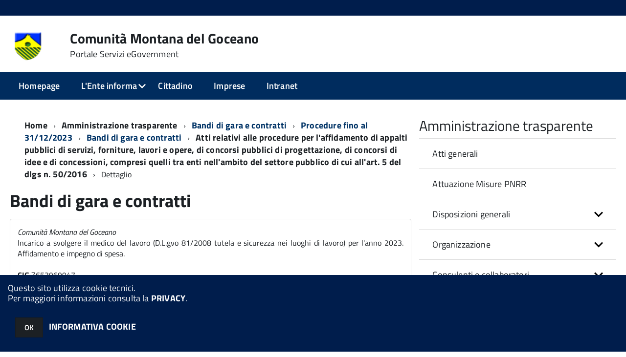

--- FILE ---
content_type: text/html;charset=ISO-8859-1
request_url: https://egov2.halleysardegna.com/cmgoceano/zf/index.php/bandi-di-gara/bandi-di-gara/bando/cigBando/Z653969947/serialBando/7
body_size: 90397
content:
<!DOCTYPE html>
<!--[if IE 8]><html class="no-js ie89 ie8" lang="it"><![endif]-->
<!--[if IE 9]><html class="no-js ie89 ie9" lang="it"><![endif]-->
<!--[if (gte IE 9)|!(IE)]><!-->
<html class="no-js" lang="it">
<!--<![endif]-->

<head>
	<title>Comunità Montana Goceano</title>
	<meta http-equiv="Content-Type" content="text/html; charset=windows-1252">
	<meta name="Author" content="Comunità Montana Goceano">
	<meta http-equiv="x-ua-compatible" content="ie=edge">
	<meta name="viewport" content="width=device-width, initial-scale=1">
	<!-- include HTML5shim per Explorer 8 -->
	<script src="/km/design-web-toolkit/build/vendor/modernizr.js"></script>

	<link media="all" rel="stylesheet" href="/km/design-web-toolkit/build/build.css">

	<link as="style" rel="preload" href="/km/design-web-toolkit/build/font-titillium-web.css">
	<link rel="stylesheet" href="/km/design-web-toolkit/build/font-titillium-web.css">

	<script src="/km/design-web-toolkit/build/vendor/jquery.min.js"></script>

		
				<meta name="Description" content="">
	
	
	
	<script>
		var x = "";
		var baseUrl = '/cmgoceano/';
		var fullBaseUrl = 'https://egov2.halleysardegna.com/cmgoceano/';
		var ente = "cmgoceano";
	</script>


					<script src="/cmgoceano/km/scripts.js?041437&tm=1602832646" type="text/javascript"></script>
	
		<script>
		$(document).ready(function() {
			var maxSizeLimit = 83886080;
			if (maxSizeLimit < window.fineUploaderConf.validation.sizeLimit) {
				window.fineUploaderConf.validation.sizeLimit = maxSizeLimit;
			}

					});
	</script>

			<script src="/cmgoceano/km/bootstrap/js/bootstrap.min.js" type="text/javascript"></script>
		<script src="/cmgoceano/km/bootstrap/bootstrap.halley.js" type="text/javascript"></script>
		<link rel="stylesheet" type="text/css" href="/cmgoceano/km/bootstrap/css/bootstrap.min.css" media="screen">
		<link rel="stylesheet" type="text/css" href="/cmgoceano/km/bootstrap/bootstrap-override.css" media="screen">
		<!--[if lt IE 9]>
		  <script src="https://oss.maxcdn.com/libs/html5shiv/3.7.0/html5shiv.js"></script>
		  <script src="https://oss.maxcdn.com/libs/respond.js/1.3.0/respond.min.js"></script>
		<![endif]-->
	

									<link rel="stylesheet" type="text/css" href="/cmgoceano/km/style.css?041437&tm=1712852070" media="screen">
			
	
		
		
	<link rel="stylesheet" type="text/css" href="/cmgoceano/km/css-static/print.css" media="print">

	
	
	

	<script src="/cmgoceano/editor/CKeditor/ckeditor.js" type="text/javascript"></script>
	<!--[if IE 7]>
	  <link rel="stylesheet"  type="text/css" href="/cmgoceano/km/css-static/ie7.css">
	<![endif]-->

	
	
	
			<link rel="icon" href="/favicon.png" type="image/png">
	
	<link rel="stylesheet" type="text/css" href="/cmgoceano/km/css/accessibilita.php?nocache=1769217337" media="screen">

	<style>
		#main {
			min-height: 350px
		}

		;
	</style>

	<script>
		/* IE8 Cross Browser masonry */
		var masonryAddEventListener = function(element, eventName, funz, arg) {
			if (element.addEventListener) {
				element.addEventListener(eventName, funz, arg);
			} else {
				element.attachEvent(eventName, funz);
			}
		};

		if (!Object.create) {
			Object.create = function(proto, props) {
				if (typeof props !== "undefined") {
					throw "The multiple-argument version of Object.create is not provided by this browser and cannot be shimmed.";
				}

				function ctor() {}
				ctor.prototype = proto;
				return new ctor();
			};
		}
		/*!
		 * Masonry PACKAGED v4.0.0
		 * Cascading grid layout library
		 * http://masonry.desandro.com
		 * MIT License
		 * by David DeSandro
		 */

		! function(t, e) {
			"use strict";
			"function" == typeof define && define.amd ? define("jquery-bridget/jquery-bridget", ["jquery"], function(i) {
				e(t, i)
			}) : "object" == typeof module && module.exports ? module.exports = e(t, require("jquery")) : t.jQueryBridget = e(t, t.jQuery)
		}(window, function(t, e) {
			"use strict";

			function i(i, r, a) {
				function h(t, e, n) {
					var o, r = "$()." + i + '("' + e + '")';
					return t.each(function(t, h) {
						var u = a.data(h, i);
						if (!u) return void s(i + " not initialized. Cannot call methods, i.e. " + r);
						var d = u[e];
						if (!d || "_" == e.charAt(0)) return void s(r + " is not a valid method");
						var c = d.apply(u, n);
						o = void 0 === o ? c : o
					}), void 0 !== o ? o : t
				}

				function u(t, e) {
					t.each(function(t, n) {
						var o = a.data(n, i);
						o ? (o.option(e), o._init()) : (o = new r(n, e), a.data(n, i, o))
					})
				}
				a = a || e || t.jQuery, a && (r.prototype.option || (r.prototype.option = function(t) {
					a.isPlainObject(t) && (this.options = a.extend(!0, this.options, t))
				}), a.fn[i] = function(t) {
					if ("string" == typeof t) {
						var e = o.call(arguments, 1);
						return h(this, t, e)
					}
					return u(this, t), this
				}, n(a))
			}

			function n(t) {
				!t || t && t.bridget || (t.bridget = i)
			}
			var o = Array.prototype.slice,
				r = t.console,
				s = "undefined" == typeof r ? function() {} : function(t) {
					r.error(t)
				};
			return n(e || t.jQuery), i
		}),
		function(t, e) {
			"function" == typeof define && define.amd ? define("ev-emitter/ev-emitter", e) : "object" == typeof module && module.exports ? module.exports = e() : t.EvEmitter = e()
		}(this, function() {
			function t() {}
			var e = t.prototype;
			return e.on = function(t, e) {
				if (t && e) {
					var i = this._events = this._events || {},
						n = i[t] = i[t] || [];
					return -1 == n.indexOf(e) && n.push(e), this
				}
			}, e.once = function(t, e) {
				if (t && e) {
					this.on(t, e);
					var i = this._onceEvents = this._onceEvents || {},
						n = i[t] = i[t] || [];
					return n[e] = !0, this
				}
			}, e.off = function(t, e) {
				var i = this._events && this._events[t];
				if (i && i.length) {
					var n = i.indexOf(e);
					return -1 != n && i.splice(n, 1), this
				}
			}, e.emitEvent = function(t, e) {
				var i = this._events && this._events[t];
				if (i && i.length) {
					var n = 0,
						o = i[n];
					e = e || [];
					for (var r = this._onceEvents && this._onceEvents[t]; o;) {
						var s = r && r[o];
						s && (this.off(t, o), delete r[o]), o.apply(this, e), n += s ? 0 : 1, o = i[n]
					}
					return this
				}
			}, t
		}),
		function(t, e) {
			"use strict";
			"function" == typeof define && define.amd ? define("get-size/get-size", [], function() {
				return e()
			}) : "object" == typeof module && module.exports ? module.exports = e() : t.getSize = e()
		}(window, function() {
			"use strict";

			function t(t) {
				var e = parseFloat(t),
					i = -1 == t.indexOf("%") && !isNaN(e);
				return i && e
			}

			function e() {}

			function i() {
				for (var t = {
						width: 0,
						height: 0,
						innerWidth: 0,
						innerHeight: 0,
						outerWidth: 0,
						outerHeight: 0
					}, e = 0; u > e; e++) {
					var i = h[e];
					t[i] = 0
				}
				return t
			}

			function n(t) {
				var e = getComputedStyle(t);
				return e || a("Style returned " + e + ". Are you running this code in a hidden iframe on Firefox? See http://bit.ly/getsizebug1"), e
			}

			function o() {
				if (!d) {
					d = !0;
					var e = document.createElement("div");
					e.style.width = "200px", e.style.padding = "1px 2px 3px 4px", e.style.borderStyle = "solid", e.style.borderWidth = "1px 2px 3px 4px", e.style.boxSizing = "border-box";
					var i = document.body || document.documentElement;
					i.appendChild(e);
					var o = n(e);
					r.isBoxSizeOuter = s = 200 == t(o.width), i.removeChild(e)
				}
			}

			function r(e) {
				if (o(), "string" == typeof e && (e = document.querySelector(e)), e && "object" == typeof e && e.nodeType) {
					var r = n(e);
					if ("none" == r.display) return i();
					var a = {};
					a.width = e.offsetWidth, a.height = e.offsetHeight;
					for (var d = a.isBorderBox = "border-box" == r.boxSizing, c = 0; u > c; c++) {
						var l = h[c],
							f = r[l],
							m = parseFloat(f);
						a[l] = isNaN(m) ? 0 : m
					}
					var p = a.paddingLeft + a.paddingRight,
						g = a.paddingTop + a.paddingBottom,
						y = a.marginLeft + a.marginRight,
						v = a.marginTop + a.marginBottom,
						_ = a.borderLeftWidth + a.borderRightWidth,
						E = a.borderTopWidth + a.borderBottomWidth,
						z = d && s,
						b = t(r.width);
					b !== !1 && (a.width = b + (z ? 0 : p + _));
					var x = t(r.height);
					return x !== !1 && (a.height = x + (z ? 0 : g + E)), a.innerWidth = a.width - (p + _), a.innerHeight = a.height - (g + E), a.outerWidth = a.width + y, a.outerHeight = a.height + v, a
				}
			}
			var s, a = "undefined" == typeof console ? e : function(t) {
					console.error(t)
				},
				h = ["paddingLeft", "paddingRight", "paddingTop", "paddingBottom", "marginLeft", "marginRight", "marginTop", "marginBottom", "borderLeftWidth", "borderRightWidth", "borderTopWidth", "borderBottomWidth"],
				u = h.length,
				d = !1;
			return r
		}),
		function(t, e) {
			"use strict";
			"function" == typeof define && define.amd ? define("matches-selector/matches-selector", e) : "object" == typeof module && module.exports ? module.exports = e() : t.matchesSelector = e()
		}(window, function() {
			"use strict";
			var t = function() {
				var t = Element.prototype;
				if (t.matches) return "matches";
				if (t.matchesSelector) return "matchesSelector";
				for (var e = ["webkit", "moz", "ms", "o"], i = 0; i < e.length; i++) {
					var n = e[i],
						o = n + "MatchesSelector";
					if (t[o]) return o
				}
			}();
			return function(e, i) {
				return e[t](i)
			}
		}),
		function(t, e) {
			"use strict";
			"function" == typeof define && define.amd ? define("fizzy-ui-utils/utils", ["matches-selector/matches-selector"], function(i) {
				return e(t, i)
			}) : "object" == typeof module && module.exports ? module.exports = e(t, require("desandro-matches-selector")) : t.fizzyUIUtils = e(t, t.matchesSelector)
		}(window, function(t, e) {
			var i = {};
			i.extend = function(t, e) {
				for (var i in e) t[i] = e[i];
				return t
			}, i.modulo = function(t, e) {
				return (t % e + e) % e
			}, i.makeArray = function(t) {
				var e = [];
				if (Array.isArray(t)) e = t;
				else if (t && "number" == typeof t.length)
					for (var i = 0; i < t.length; i++) e.push(t[i]);
				else e.push(t);
				return e
			}, i.removeFrom = function(t, e) {
				var i = t.indexOf(e); - 1 != i && t.splice(i, 1)
			}, i.getParent = function(t, i) {
				for (; t != document.body;)
					if (t = t.parentNode, e(t, i)) return t
			}, i.getQueryElement = function(t) {
				return "string" == typeof t ? document.querySelector(t) : t
			}, i.handleEvent = function(t) {
				var e = "on" + t.type;
				this[e] && this[e](t)
			}, i.filterFindElements = function(t, n) {
				t = i.makeArray(t);
				var o = [];
				return t.forEach(function(t) {
					if (t instanceof HTMLElement) {
						if (!n) return void o.push(t);
						e(t, n) && o.push(t);
						for (var i = t.querySelectorAll(n), r = 0; r < i.length; r++) o.push(i[r])
					}
				}), o
			}, i.debounceMethod = function(t, e, i) {
				var n = t.prototype[e],
					o = e + "Timeout";
				t.prototype[e] = function() {
					var t = this[o];
					t && clearTimeout(t);
					var e = arguments,
						r = this;
					this[o] = setTimeout(function() {
						n.apply(r, e), delete r[o]
					}, i || 100)
				}
			}, i.docReady = function(t) {
				"complete" == document.readyState ? t() : masonryAddEventListener(document, "DOMContentLoaded", t)
			}, i.toDashed = function(t) {
				return t.replace(/(.)([A-Z])/g, function(t, e, i) {
					return e + "-" + i
				}).toLowerCase()
			};
			var n = t.console;
			return i.htmlInit = function(e, o) {
				i.docReady(function() {
					var r = i.toDashed(o),
						s = "data-" + r,
						a = document.querySelectorAll("[" + s + "]"),
						h = document.querySelectorAll(".js-" + r),
						u = i.makeArray(a).concat(i.makeArray(h)),
						d = s + "-options",
						c = t.jQuery;
					u.forEach(function(t) {
						var i, r = t.getAttribute(s) || t.getAttribute(d);
						try {
							i = r && JSON.parse(r)
						} catch (a) {
							return void(n && n.error("Error parsing " + s + " on " + t.className + ": " + a))
						}
						var h = new e(t, i);
						c && c.data(t, o, h)
					})
				})
			}, i
		}),
		function(t, e) {
			"function" == typeof define && define.amd ? define("outlayer/item", ["ev-emitter/ev-emitter", "get-size/get-size"], function(i, n) {
				return e(t, i, n)
			}) : "object" == typeof module && module.exports ? module.exports = e(t, require("ev-emitter"), require("get-size")) : (t.Outlayer = {}, t.Outlayer.Item = e(t, t.EvEmitter, t.getSize))
		}(window, function(t, e, i) {
			"use strict";

			function n(t) {
				for (var e in t) return !1;
				return e = null, !0
			}

			function o(t, e) {
				t && (this.element = t, this.layout = e, this.position = {
					x: 0,
					y: 0
				}, this._create())
			}

			function r(t) {
				return t.replace(/([A-Z])/g, function(t) {
					return "-" + t.toLowerCase()
				})
			}
			var s = document.documentElement.style,
				a = "string" == typeof s.transition ? "transition" : "WebkitTransition",
				h = "string" == typeof s.transform ? "transform" : "WebkitTransform",
				u = {
					WebkitTransition: "webkitTransitionEnd",
					transition: "transitionend"
				} [a],
				d = [h, a, a + "Duration", a + "Property"],
				c = o.prototype = Object.create(e.prototype);
			c.constructor = o, c._create = function() {
				this._transn = {
					ingProperties: {},
					clean: {},
					onEnd: {}
				}, this.css({
					position: "absolute"
				})
			}, c.handleEvent = function(t) {
				var e = "on" + t.type;
				this[e] && this[e](t)
			}, c.getSize = function() {
				this.size = i(this.element)
			}, c.css = function(t) {
				var e = this.element.style;
				for (var i in t) {
					var n = d[i] || i;
					e[n] = t[i]
				}
			}, c.getPosition = function() {
				var t = getComputedStyle(this.element),
					e = this.layout._getOption("originLeft"),
					i = this.layout._getOption("originTop"),
					n = t[e ? "left" : "right"],
					o = t[i ? "top" : "bottom"],
					r = this.layout.size,
					s = -1 != n.indexOf("%") ? parseFloat(n) / 100 * r.width : parseInt(n, 10),
					a = -1 != o.indexOf("%") ? parseFloat(o) / 100 * r.height : parseInt(o, 10);
				s = isNaN(s) ? 0 : s, a = isNaN(a) ? 0 : a, s -= e ? r.paddingLeft : r.paddingRight, a -= i ? r.paddingTop : r.paddingBottom, this.position.x = s, this.position.y = a
			}, c.layoutPosition = function() {
				var t = this.layout.size,
					e = {},
					i = this.layout._getOption("originLeft"),
					n = this.layout._getOption("originTop"),
					o = i ? "paddingLeft" : "paddingRight",
					r = i ? "left" : "right",
					s = i ? "right" : "left",
					a = this.position.x + t[o];
				e[r] = this.getXValue(a), e[s] = "";
				var h = n ? "paddingTop" : "paddingBottom",
					u = n ? "top" : "bottom",
					d = n ? "bottom" : "top",
					c = this.position.y + t[h];
				e[u] = this.getYValue(c), e[d] = "", this.css(e), this.emitEvent("layout", [this])
			}, c.getXValue = function(t) {
				var e = this.layout._getOption("horizontal");
				return this.layout.options.percentPosition && !e ? t / this.layout.size.width * 100 + "%" : t + "px"
			}, c.getYValue = function(t) {
				var e = this.layout._getOption("horizontal");
				return this.layout.options.percentPosition && e ? t / this.layout.size.height * 100 + "%" : t + "px"
			}, c._transitionTo = function(t, e) {
				this.getPosition();
				var i = this.position.x,
					n = this.position.y,
					o = parseInt(t, 10),
					r = parseInt(e, 10),
					s = o === this.position.x && r === this.position.y;
				if (this.setPosition(t, e), s && !this.isTransitioning) return void this.layoutPosition();
				var a = t - i,
					h = e - n,
					u = {};
				u.transform = this.getTranslate(a, h), this.transition({
					to: u,
					onTransitionEnd: {
						transform: this.layoutPosition
					},
					isCleaning: !0
				})
			}, c.getTranslate = function(t, e) {
				var i = this.layout._getOption("originLeft"),
					n = this.layout._getOption("originTop");
				return t = i ? t : -t, e = n ? e : -e, "translate3d(" + t + "px, " + e + "px, 0)"
			}, c.goTo = function(t, e) {
				this.setPosition(t, e), this.layoutPosition()
			}, c.moveTo = c._transitionTo, c.setPosition = function(t, e) {
				this.position.x = parseInt(t, 10), this.position.y = parseInt(e, 10)
			}, c._nonTransition = function(t) {
				this.css(t.to), t.isCleaning && this._removeStyles(t.to);
				for (var e in t.onTransitionEnd) t.onTransitionEnd[e].call(this)
			}, c._transition = function(t) {
				if (!parseFloat(this.layout.options.transitionDuration)) return void this._nonTransition(t);
				var e = this._transn;
				for (var i in t.onTransitionEnd) e.onEnd[i] = t.onTransitionEnd[i];
				for (i in t.to) e.ingProperties[i] = !0, t.isCleaning && (e.clean[i] = !0);
				if (t.from) {
					this.css(t.from);
					var n = this.element.offsetHeight;
					n = null
				}
				this.enableTransition(t.to), this.css(t.to), this.isTransitioning = !0
			};
			var l = "opacity," + r(d.transform || "transform");
			c.enableTransition = function() {
				this.isTransitioning || (this.css({
					transitionProperty: l,
					transitionDuration: this.layout.options.transitionDuration
				}), masonryAddEventListener(this.element, u, this, !1))
			}, c.transition = o.prototype[a ? "_transition" : "_nonTransition"], c.onwebkitTransitionEnd = function(t) {
				this.ontransitionend(t)
			}, c.onotransitionend = function(t) {
				this.ontransitionend(t)
			};
			var f = {
				"-webkit-transform": "transform"
			};
			c.ontransitionend = function(t) {
				if (t.target === this.element) {
					var e = this._transn,
						i = f[t.propertyName] || t.propertyName;
					if (delete e.ingProperties[i], n(e.ingProperties) && this.disableTransition(), i in e.clean && (this.element.style[t.propertyName] = "", delete e.clean[i]), i in e.onEnd) {
						var o = e.onEnd[i];
						o.call(this), delete e.onEnd[i]
					}
					this.emitEvent("transitionEnd", [this])
				}
			}, c.disableTransition = function() {
				this.removeTransitionStyles(), this.element.removeEventListener(u, this, !1), this.isTransitioning = !1
			}, c._removeStyles = function(t) {
				var e = {};
				for (var i in t) e[i] = "";
				this.css(e)
			};
			var m = {
				transitionProperty: "",
				transitionDuration: ""
			};
			return c.removeTransitionStyles = function() {
				this.css(m)
			}, c.removeElem = function() {
				this.element.parentNode.removeChild(this.element), this.css({
					display: ""
				}), this.emitEvent("remove", [this])
			}, c.remove = function() {
				return a && parseFloat(this.layout.options.transitionDuration) ? (this.once("transitionEnd", function() {
					this.removeElem()
				}), void this.hide()) : void this.removeElem()
			}, c.reveal = function() {
				delete this.isHidden, this.css({
					display: ""
				});
				var t = this.layout.options,
					e = {},
					i = this.getHideRevealTransitionEndProperty("visibleStyle");
				e[i] = this.onRevealTransitionEnd, this.transition({
					from: t.hiddenStyle,
					to: t.visibleStyle,
					isCleaning: !0,
					onTransitionEnd: e
				})
			}, c.onRevealTransitionEnd = function() {
				this.isHidden || this.emitEvent("reveal")
			}, c.getHideRevealTransitionEndProperty = function(t) {
				var e = this.layout.options[t];
				if (e.opacity) return "opacity";
				for (var i in e) return i
			}, c.hide = function() {
				this.isHidden = !0, this.css({
					display: ""
				});
				var t = this.layout.options,
					e = {},
					i = this.getHideRevealTransitionEndProperty("hiddenStyle");
				e[i] = this.onHideTransitionEnd, this.transition({
					from: t.visibleStyle,
					to: t.hiddenStyle,
					isCleaning: !0,
					onTransitionEnd: e
				})
			}, c.onHideTransitionEnd = function() {
				this.isHidden && (this.css({
					display: "none"
				}), this.emitEvent("hide"))
			}, c.destroy = function() {
				this.css({
					position: "",
					left: "",
					right: "",
					top: "",
					bottom: "",
					transition: "",
					transform: ""
				})
			}, o
		}),
		function(t, e) {
			"use strict";
			"function" == typeof define && define.amd ? define("outlayer/outlayer", ["ev-emitter/ev-emitter", "get-size/get-size", "fizzy-ui-utils/utils", "./item"], function(i, n, o, r) {
				return e(t, i, n, o, r)
			}) : "object" == typeof module && module.exports ? module.exports = e(t, require("ev-emitter"), require("get-size"), require("fizzy-ui-utils"), require("./item")) : t.Outlayer = e(t, t.EvEmitter, t.getSize, t.fizzyUIUtils, t.Outlayer.Item)
		}(window, function(t, e, i, n, o) {
			"use strict";

			function r(t, e) {
				var i = n.getQueryElement(t);
				if (!i) return void(a && a.error("Bad element for " + this.constructor.namespace + ": " + (i || t)));
				this.element = i, h && (this.$element = h(this.element)), this.options = n.extend({}, this.constructor.defaults), this.option(e);
				var o = ++d;
				this.element.outlayerGUID = o, c[o] = this, this._create();
				var r = this._getOption("initLayout");
				r && this.layout()
			}

			function s(t) {
				function e() {
					t.apply(this, arguments)
				}
				return e.prototype = Object.create(t.prototype), e.prototype.constructor = e, e
			}
			var a = t.console,
				h = t.jQuery,
				u = function() {},
				d = 0,
				c = {};
			r.namespace = "outlayer", r.Item = o, r.defaults = {
				containerStyle: {
					position: "relative"
				},
				initLayout: !0,
				originLeft: !0,
				originTop: !0,
				resize: !0,
				resizeContainer: !0,
				transitionDuration: "0.4s",
				hiddenStyle: {
					opacity: 0,
					transform: "scale(0.001)"
				},
				visibleStyle: {
					opacity: 1,
					transform: "scale(1)"
				}
			};
			var l = r.prototype;
			return n.extend(l, e.prototype), l.option = function(t) {
				n.extend(this.options, t)
			}, l._getOption = function(t) {
				var e = this.constructor.compatOptions[t];
				return e && void 0 !== this.options[e] ? this.options[e] : this.options[t]
			}, r.compatOptions = {
				initLayout: "isInitLayout",
				horizontal: "isHorizontal",
				layoutInstant: "isLayoutInstant",
				originLeft: "isOriginLeft",
				originTop: "isOriginTop",
				resize: "isResizeBound",
				resizeContainer: "isResizingContainer"
			}, l._create = function() {
				this.reloadItems(), this.stamps = [], this.stamp(this.options.stamp), n.extend(this.element.style, this.options.containerStyle);
				var t = this._getOption("resize");
				t && this.bindResize()
			}, l.reloadItems = function() {
				this.items = this._itemize(this.element.children)
			}, l._itemize = function(t) {
				for (var e = this._filterFindItemElements(t), i = this.constructor.Item, n = [], o = 0; o < e.length; o++) {
					var r = e[o],
						s = new i(r, this);
					n.push(s)
				}
				return n
			}, l._filterFindItemElements = function(t) {
				return n.filterFindElements(t, this.options.itemSelector)
			}, l.getItemElements = function() {
				return this.items.map(function(t) {
					return t.element
				})
			}, l.layout = function() {
				this._resetLayout(), this._manageStamps();
				var t = this._getOption("layoutInstant"),
					e = void 0 !== t ? t : !this._isLayoutInited;
				this.layoutItems(this.items, e), this._isLayoutInited = !0
			}, l._init = l.layout, l._resetLayout = function() {
				this.getSize()
			}, l.getSize = function() {
				this.size = i(this.element)
			}, l._getMeasurement = function(t, e) {
				var n, o = this.options[t];
				o ? ("string" == typeof o ? n = this.element.querySelector(o) : o instanceof HTMLElement && (n = o), this[t] = n ? i(n)[e] : o) : this[t] = 0
			}, l.layoutItems = function(t, e) {
				t = this._getItemsForLayout(t), this._layoutItems(t, e), this._postLayout()
			}, l._getItemsForLayout = function(t) {
				return t.filter(function(t) {
					return !t.isIgnored
				})
			}, l._layoutItems = function(t, e) {
				if (this._emitCompleteOnItems("layout", t), t && t.length) {
					var i = [];
					t.forEach(function(t) {
						var n = this._getItemLayoutPosition(t);
						n.item = t, n.isInstant = e || t.isLayoutInstant, i.push(n)
					}, this), this._processLayoutQueue(i)
				}
			}, l._getItemLayoutPosition = function() {
				return {
					x: 0,
					y: 0
				}
			}, l._processLayoutQueue = function(t) {
				t.forEach(function(t) {
					this._positionItem(t.item, t.x, t.y, t.isInstant)
				}, this)
			}, l._positionItem = function(t, e, i, n) {
				n ? t.goTo(e, i) : t.moveTo(e, i)
			}, l._postLayout = function() {
				this.resizeContainer()
			}, l.resizeContainer = function() {
				var t = this._getOption("resizeContainer");
				if (t) {
					var e = this._getContainerSize();
					e && (this._setContainerMeasure(e.width, !0), this._setContainerMeasure(e.height, !1))
				}
			}, l._getContainerSize = u, l._setContainerMeasure = function(t, e) {
				if (void 0 !== t) {
					var i = this.size;
					i.isBorderBox && (t += e ? i.paddingLeft + i.paddingRight + i.borderLeftWidth + i.borderRightWidth : i.paddingBottom + i.paddingTop + i.borderTopWidth + i.borderBottomWidth), t = Math.max(t, 0), this.element.style[e ? "width" : "height"] = t + "px"
				}
			}, l._emitCompleteOnItems = function(t, e) {
				function i() {
					o.dispatchEvent(t + "Complete", null, [e])
				}

				function n() {
					s++, s == r && i()
				}
				var o = this,
					r = e.length;
				if (!e || !r) return void i();
				var s = 0;
				e.forEach(function(e) {
					e.once(t, n)
				})
			}, l.dispatchEvent = function(t, e, i) {
				var n = e ? [e].concat(i) : i;
				if (this.emitEvent(t, n), h)
					if (this.$element = this.$element || h(this.element), e) {
						var o = h.Event(e);
						o.type = t, this.$element.trigger(o, i)
					} else this.$element.trigger(t, i)
			}, l.ignore = function(t) {
				var e = this.getItem(t);
				e && (e.isIgnored = !0)
			}, l.unignore = function(t) {
				var e = this.getItem(t);
				e && delete e.isIgnored
			}, l.stamp = function(t) {
				t = this._find(t), t && (this.stamps = this.stamps.concat(t), t.forEach(this.ignore, this))
			}, l.unstamp = function(t) {
				t = this._find(t), t && t.forEach(function(t) {
					n.removeFrom(this.stamps, t), this.unignore(t)
				}, this)
			}, l._find = function(t) {
				return t ? ("string" == typeof t && (t = this.element.querySelectorAll(t)), t = n.makeArray(t)) : void 0
			}, l._manageStamps = function() {
				this.stamps && this.stamps.length && (this._getBoundingRect(), this.stamps.forEach(this._manageStamp, this))
			}, l._getBoundingRect = function() {
				var t = this.element.getBoundingClientRect(),
					e = this.size;
				this._boundingRect = {
					left: t.left + e.paddingLeft + e.borderLeftWidth,
					top: t.top + e.paddingTop + e.borderTopWidth,
					right: t.right - (e.paddingRight + e.borderRightWidth),
					bottom: t.bottom - (e.paddingBottom + e.borderBottomWidth)
				}
			}, l._manageStamp = u, l._getElementOffset = function(t) {
				var e = t.getBoundingClientRect(),
					n = this._boundingRect,
					o = i(t),
					r = {
						left: e.left - n.left - o.marginLeft,
						top: e.top - n.top - o.marginTop,
						right: n.right - e.right - o.marginRight,
						bottom: n.bottom - e.bottom - o.marginBottom
					};
				return r
			}, l.handleEvent = n.handleEvent, l.bindResize = function() {
				masonryAddEventListener(t, "resize", this), this.isResizeBound = !0
			}, l.unbindResize = function() {
				t.removeEventListener("resize", this), this.isResizeBound = !1
			}, l.onresize = function() {
				this.resize()
			}, n.debounceMethod(r, "onresize", 100), l.resize = function() {
				this.isResizeBound && this.needsResizeLayout() && this.layout()
			}, l.needsResizeLayout = function() {
				var t = i(this.element),
					e = this.size && t;
				return e && t.innerWidth !== this.size.innerWidth
			}, l.addItems = function(t) {
				var e = this._itemize(t);
				return e.length && (this.items = this.items.concat(e)), e
			}, l.appended = function(t) {
				var e = this.addItems(t);
				e.length && (this.layoutItems(e, !0), this.reveal(e))
			}, l.prepended = function(t) {
				var e = this._itemize(t);
				if (e.length) {
					var i = this.items.slice(0);
					this.items = e.concat(i), this._resetLayout(), this._manageStamps(), this.layoutItems(e, !0), this.reveal(e), this.layoutItems(i)
				}
			}, l.reveal = function(t) {
				this._emitCompleteOnItems("reveal", t), t && t.length && t.forEach(function(t) {
					t.reveal()
				})
			}, l.hide = function(t) {
				this._emitCompleteOnItems("hide", t), t && t.length && t.forEach(function(t) {
					t.hide()
				})
			}, l.revealItemElements = function(t) {
				var e = this.getItems(t);
				this.reveal(e)
			}, l.hideItemElements = function(t) {
				var e = this.getItems(t);
				this.hide(e)
			}, l.getItem = function(t) {
				for (var e = 0; e < this.items.length; e++) {
					var i = this.items[e];
					if (i.element == t) return i
				}
			}, l.getItems = function(t) {
				t = n.makeArray(t);
				var e = [];
				return t.forEach(function(t) {
					var i = this.getItem(t);
					i && e.push(i)
				}, this), e
			}, l.remove = function(t) {
				var e = this.getItems(t);
				this._emitCompleteOnItems("remove", e), e && e.length && e.forEach(function(t) {
					t.remove(), n.removeFrom(this.items, t)
				}, this)
			}, l.destroy = function() {
				var t = this.element.style;
				t.height = "", t.position = "", t.width = "", this.items.forEach(function(t) {
					t.destroy()
				}), this.unbindResize();
				var e = this.element.outlayerGUID;
				delete c[e], delete this.element.outlayerGUID, h && h.removeData(this.element, this.constructor.namespace)
			}, r.data = function(t) {
				t = n.getQueryElement(t);
				var e = t && t.outlayerGUID;
				return e && c[e]
			}, r.create = function(t, e) {
				var i = s(r);
				return i.defaults = n.extend({}, r.defaults), n.extend(i.defaults, e), i.compatOptions = n.extend({}, r.compatOptions), i.namespace = t, i.data = r.data, i.Item = s(o), n.htmlInit(i, t), h && h.bridget && h.bridget(t, i), i
			}, r.Item = o, r
		}),
		function(t, e) {
			"function" == typeof define && define.amd ? define(["outlayer/outlayer", "get-size/get-size"], e) : "object" == typeof module && module.exports ? module.exports = e(require("outlayer"), require("get-size")) : t.Masonry = e(t.Outlayer, t.getSize)
		}(window, function(t, e) {
			var i = t.create("masonry");
			return i.compatOptions.fitWidth = "isFitWidth", i.prototype._resetLayout = function() {
				this.getSize(), this._getMeasurement("columnWidth", "outerWidth"), this._getMeasurement("gutter", "outerWidth"), this.measureColumns(), this.colYs = [];
				for (var t = 0; t < this.cols; t++) this.colYs.push(0);
				this.maxY = 0
			}, i.prototype.measureColumns = function() {
				if (this.getContainerWidth(), !this.columnWidth) {
					var t = this.items[0],
						i = t && t.element;
					this.columnWidth = i && e(i).outerWidth || this.containerWidth
				}
				var n = this.columnWidth += this.gutter,
					o = this.containerWidth + this.gutter,
					r = o / n,
					s = n - o % n,
					a = s && 1 > s ? "round" : "floor";
				r = Math[a](r), this.cols = Math.max(r, 1)
			}, i.prototype.getContainerWidth = function() {
				var t = this._getOption("fitWidth"),
					i = t ? this.element.parentNode : this.element,
					n = e(i);
				this.containerWidth = n && n.innerWidth
			}, i.prototype._getItemLayoutPosition = function(t) {
				t.getSize();
				var e = t.size.outerWidth % this.columnWidth,
					i = e && 1 > e ? "round" : "ceil",
					n = Math[i](t.size.outerWidth / this.columnWidth);
				n = Math.min(n, this.cols);
				for (var o = this._getColGroup(n), r = Math.min.apply(Math, o), s = o.indexOf(r), a = {
						x: this.columnWidth * s,
						y: r
					}, h = r + t.size.outerHeight, u = this.cols + 1 - o.length, d = 0; u > d; d++) this.colYs[s + d] = h;
				return a
			}, i.prototype._getColGroup = function(t) {
				if (2 > t) return this.colYs;
				for (var e = [], i = this.cols + 1 - t, n = 0; i > n; n++) {
					var o = this.colYs.slice(n, n + t);
					e[n] = Math.max.apply(Math, o)
				}
				return e
			}, i.prototype._manageStamp = function(t) {
				var i = e(t),
					n = this._getElementOffset(t),
					o = this._getOption("originLeft"),
					r = o ? n.left : n.right,
					s = r + i.outerWidth,
					a = Math.floor(r / this.columnWidth);
				a = Math.max(0, a);
				var h = Math.floor(s / this.columnWidth);
				h -= s % this.columnWidth ? 0 : 1, h = Math.min(this.cols - 1, h);
				for (var u = this._getOption("originTop"), d = (u ? n.top : n.bottom) + i.outerHeight, c = a; h >= c; c++) this.colYs[c] = Math.max(d, this.colYs[c])
			}, i.prototype._getContainerSize = function() {
				this.maxY = Math.max.apply(Math, this.colYs);
				var t = {
					height: this.maxY
				};
				return this._getOption("fitWidth") && (t.width = this._getContainerFitWidth()), t
			}, i.prototype._getContainerFitWidth = function() {
				for (var t = 0, e = this.cols; --e && 0 === this.colYs[e];) t++;
				return (this.cols - t) * this.columnWidth - this.gutter
			}, i.prototype.needsResizeLayout = function() {
				var t = this.containerWidth;
				return this.getContainerWidth(), t != this.containerWidth
			}, i
		});


		/*!
		 * imagesLoaded PACKAGED v4.1.1
		 * JavaScript is all like "You images are done yet or what?"
		 * MIT License
		 */
		! function(t, e) {
			"function" == typeof define && define.amd ? define("ev-emitter/ev-emitter", e) : "object" == typeof module && module.exports ? module.exports = e() : t.EvEmitter = e()
		}("undefined" != typeof window ? window : this, function() {
			function t() {}
			var e = t.prototype;
			return e.on = function(t, e) {
				if (t && e) {
					var i = this._events = this._events || {},
						n = i[t] = i[t] || [];
					return -1 == n.indexOf(e) && n.push(e), this
				}
			}, e.once = function(t, e) {
				if (t && e) {
					this.on(t, e);
					var i = this._onceEvents = this._onceEvents || {},
						n = i[t] = i[t] || {};
					return n[e] = !0, this
				}
			}, e.off = function(t, e) {
				var i = this._events && this._events[t];
				if (i && i.length) {
					var n = i.indexOf(e);
					return -1 != n && i.splice(n, 1), this
				}
			}, e.emitEvent = function(t, e) {
				var i = this._events && this._events[t];
				if (i && i.length) {
					var n = 0,
						o = i[n];
					e = e || [];
					for (var r = this._onceEvents && this._onceEvents[t]; o;) {
						var s = r && r[o];
						s && (this.off(t, o), delete r[o]), o.apply(this, e), n += s ? 0 : 1, o = i[n]
					}
					return this
				}
			}, t
		}),
		function(t, e) {
			"use strict";
			"function" == typeof define && define.amd ? define(["ev-emitter/ev-emitter"], function(i) {
				return e(t, i)
			}) : "object" == typeof module && module.exports ? module.exports = e(t, require("ev-emitter")) : t.imagesLoaded = e(t, t.EvEmitter)
		}(window, function(t, e) {
			function i(t, e) {
				for (var i in e) t[i] = e[i];
				return t
			}

			function n(t) {
				var e = [];
				if (Array.isArray(t)) e = t;
				else if ("number" == typeof t.length)
					for (var i = 0; i < t.length; i++) e.push(t[i]);
				else e.push(t);
				return e
			}

			function o(t, e, r) {
				return this instanceof o ? ("string" == typeof t && (t = document.querySelectorAll(t)), this.elements = n(t), this.options = i({}, this.options), "function" == typeof e ? r = e : i(this.options, e), r && this.on("always", r), this.getImages(), h && (this.jqDeferred = new h.Deferred), void setTimeout(function() {
					this.check()
				}.bind(this))) : new o(t, e, r)
			}

			function r(t) {
				this.img = t
			}

			function s(t, e) {
				this.url = t, this.element = e, this.img = new Image
			}
			var h = t.jQuery,
				a = t.console;
			o.prototype = Object.create(e.prototype), o.prototype.options = {}, o.prototype.getImages = function() {
				this.images = [], this.elements.forEach(this.addElementImages, this)
			}, o.prototype.addElementImages = function(t) {
				"IMG" == t.nodeName && this.addImage(t), this.options.background === !0 && this.addElementBackgroundImages(t);
				var e = t.nodeType;
				if (e && d[e]) {
					for (var i = t.querySelectorAll("img"), n = 0; n < i.length; n++) {
						var o = i[n];
						this.addImage(o)
					}
					if ("string" == typeof this.options.background) {
						var r = t.querySelectorAll(this.options.background);
						for (n = 0; n < r.length; n++) {
							var s = r[n];
							this.addElementBackgroundImages(s)
						}
					}
				}
			};
			var d = {
				1: !0,
				9: !0,
				11: !0
			};
			return o.prototype.addElementBackgroundImages = function(t) {
				var e = getComputedStyle(t);
				if (e)
					for (var i = /url\((['"])?(.*?)\1\)/gi, n = i.exec(e.backgroundImage); null !== n;) {
						var o = n && n[2];
						o && this.addBackground(o, t), n = i.exec(e.backgroundImage)
					}
			}, o.prototype.addImage = function(t) {
				var e = new r(t);
				this.images.push(e)
			}, o.prototype.addBackground = function(t, e) {
				var i = new s(t, e);
				this.images.push(i)
			}, o.prototype.check = function() {
				function t(t, i, n) {
					setTimeout(function() {
						e.progress(t, i, n)
					})
				}
				var e = this;
				return this.progressedCount = 0, this.hasAnyBroken = !1, this.images.length ? void this.images.forEach(function(e) {
					e.once("progress", t), e.check()
				}) : void this.complete()
			}, o.prototype.progress = function(t, e, i) {
				this.progressedCount++, this.hasAnyBroken = this.hasAnyBroken || !t.isLoaded, this.emitEvent("progress", [this, t, e]), this.jqDeferred && this.jqDeferred.notify && this.jqDeferred.notify(this, t), this.progressedCount == this.images.length && this.complete(), this.options.debug && a && a.log("progress: " + i, t, e)
			}, o.prototype.complete = function() {
				var t = this.hasAnyBroken ? "fail" : "done";
				if (this.isComplete = !0, this.emitEvent(t, [this]), this.emitEvent("always", [this]), this.jqDeferred) {
					var e = this.hasAnyBroken ? "reject" : "resolve";
					this.jqDeferred[e](this)
				}
			}, r.prototype = Object.create(e.prototype), r.prototype.check = function() {
				var t = this.getIsImageComplete();
				return t ? void this.confirm(0 !== this.img.naturalWidth, "naturalWidth") : (this.proxyImage = new Image, masonryAddEventListener(this.proxyImage, "load", this), masonryAddEventListener(this.proxyImage, "error", this), masonryAddEventListener(this.img, "load", this), masonryAddEventListener(this.img, "error", this), void(this.proxyImage.src = this.img.src))
			}, r.prototype.getIsImageComplete = function() {
				return this.img.complete && void 0 !== this.img.naturalWidth
			}, r.prototype.confirm = function(t, e) {
				this.isLoaded = t, this.emitEvent("progress", [this, this.img, e])
			}, r.prototype.handleEvent = function(t) {
				var e = "on" + t.type;
				this[e] && this[e](t)
			}, r.prototype.onload = function() {
				this.confirm(!0, "onload"), this.unbindEvents()
			}, r.prototype.onerror = function() {
				this.confirm(!1, "onerror"), this.unbindEvents()
			}, r.prototype.unbindEvents = function() {
				this.proxyImage.removeEventListener("load", this), this.proxyImage.removeEventListener("error", this), this.img.removeEventListener("load", this), this.img.removeEventListener("error", this)
			}, s.prototype = Object.create(r.prototype), s.prototype.check = function() {
				masonryAddEventListener(this.img, "load", this), masonryAddEventListener(this.img, "error", this), this.img.src = this.url;
				var t = this.getIsImageComplete();
				t && (this.confirm(0 !== this.img.naturalWidth, "naturalWidth"), this.unbindEvents())
			}, s.prototype.unbindEvents = function() {
				this.img.removeEventListener("load", this), this.img.removeEventListener("error", this)
			}, s.prototype.confirm = function(t, e) {
				this.isLoaded = t, this.emitEvent("progress", [this, this.element, e])
			}, o.makeJQueryPlugin = function(e) {
				e = e || t.jQuery, e && (h = e, h.fn.imagesLoaded = function(t, e) {
					var i = new o(this, t, e);
					return i.jqDeferred.promise(h(this))
				})
			}, o.makeJQueryPlugin(), o
		});

		/*!
		 * Dirty Patch LeftToRight Masonry
		 * by David DeSandro
		 */
		Masonry.prototype._getItemLayoutPosition = function(t) {
			t.getSize();
			var i = t.size.outerWidth % this.columnWidth,
				o = Math[i && i < 1 ? "round" : "ceil"](t.size.outerWidth / this.columnWidth);
			o = Math.min(o, this.cols);
			for (var s = this._getColGroup(o), e = this.items.indexOf(t) % this.cols, h = s[e], n = {
					x: this.columnWidth * e,
					y: h
				}, r = h + t.size.outerHeight, u = this.cols + 1 - s.length, l = 0; l < u; l++) this.colYs[e + l] = r;
			return n
		};
	</script>
</head>

<body class="t-Pac">
				<div id="cookie-bar" class="CookieBar js-CookieBar u-background-95 u-padding-r-all" aria-hidden="true">
			<!--
			<p>
				<button id="cookiesRefuseEx" style="top: 0; right: 0; position: absolute; margin-bottom: 0 !important; margin-left: 0 !important;" class="Button Button--default u-text-r-xxs u-inlineBlock u-margin-r-all">X</button>
			</p>
			-->
			<p class="u-color-white u-text-r-xs u-lineHeight-m u-padding-r-bottom">Questo sito utilizza cookie tecnici.
				<!--  <br>Rifiutando verranno utilizzati i soli <b>cookie tecnici</b>, necessari al funzionamento del sito.-->
				<br>Per maggiori informazioni consulta la <b><a class="u-color-white u-text-r-xs u-lineHeight-m u-padding-r-bottom" href="/cmgoceano/zf/index.php/privacy/index/privacy">PRIVACY</a></b>.
			</p>
			<p>
				<button id="cookiesRefuse" class="Button Button--default u-text-r-xxs u-inlineBlock u-margin-r-all" style="margin-right: 0.5em !important; margin-bottom: 0.2em !important; margin-top: 0.1em !important;">
					OK
				</button>
				<!--  
				<button class="Button Button--default u-text-r-xxs u-inlineBlock u-margin-r-all"
							id="cookiesRefuse" style="margin-left: 0 !important; margin-bottom: 0.2em !important; margin-top: 0.1em !important;">
					Rifiuta
				</button>
				-->
				<b><a class="u-color-white u-text-r-xs u-lineHeight-m u-padding-r-bottom" href="/cmgoceano/zf/index.php/privacy/index/cookie">INFORMATIVA COOKIE</a></b>
			</p>
		</div>
	
	<ul class="Skiplinks js-fr-bypasslinks u-hiddenPrint">
		<li><a href="#main">Vai al Contenuto</a></li>
		<li><a class="js-fr-offcanvas-open" href="#menu" aria-controls="menu" aria-label="accedi al menu" title="accedi al menu">Vai alla navigazione del sito</a></li>
	</ul>

	<div id="messaggio-anteprima-attiva" class="htoast-anteprima-container" style="display:none">
		<div class="htoast-anteprima-info">
			<div class="htoast-anteprima-message">
				Stai visualizzando il sito in modalit&agrave; anteprima
			</div>
		</div>
	</div>

	
				<header class="Header Headroom--fixed js-Headroom u-hiddenPrint">
					<div class="Header-banner ">
													<div class="Header-owner Headroom-hideme ">
																								<div class="Header-languages">
																										</div>
								<div class="Header-user hidden-xs">
																			 																	</div>
							</div>
											</div>

											<div class="Header-navbar u-background-50">
							<div class="u-layout-wide Grid Grid--alignMiddle u-layoutCenter">
								<div class="Header-logo Grid-cell" aria-hidden="true">
																			<a href="/cmgoceano/index.php" tabindex="-1">
											<img src='https://egov2.halleysardegna.com/cmgoceano/zf/index.php/kamaleonte/index/logo/preview/0' height='75'  alt='Logo Comune'>										</a>
																	</div>

								<div class="Header-title Grid-cell">
									<h1 class="Header-titleLink">
										<a href="/cmgoceano/">
											Comunit&agrave; Montana del Goceano<br>
											<small>Portale Servizi eGovernment</small>
										</a>
									</h1>
								</div>

								<div class="Header-searchTrigger Grid-cell">
																	</div>

								<div class="Header-utils Grid-cell">
									
									<div class="Header-search" id="header-search">
																			</div>
								</div>

								<div class="Header-toggle Grid-cell">
									<a class="Hamburger-toggleContainer js-fr-offcanvas-open u-nojsDisplayInlineBlock u-lg-hidden u-md-hidden" href="#menu" aria-controls="menu" aria-label="accedi al menu" title="accedi al menu">
										<span class="Hamburger-toggle" role="presentation"></span>
										<span class="Header-toggleText" role="presentation">Menu</span>
									</a>
								</div>

							</div>
						</div>
						<!-- Header-navbar -->
					
											<div class="Headroom-hideme u-textCenter u-hidden u-sm-hidden u-md-block u-lg-block" id="hMegaMenuDivParent">
							<nav class="Megamenu Megamenu--default js-megamenu " data-rel=".Offcanvas .Treeview"></nav>
						</div>
									</header>
				<section class="Offcanvas Offcanvas--right Offcanvas--modal js-fr-offcanvas u-jsVisibilityHidden u-nojsDisplayNone u-hiddenPrint" id="menu">
					<h2 class="u-hiddenVisually">Menu di navigazione</h2>
					<div class="Offcanvas-content u-background-white">
						<div class="Offcanvas-toggleContainer u-background-70 u-jsHidden">
							<a class="Hamburger-toggleContainer u-block u-color-white u-padding-bottom-xxl u-padding-left-s u-padding-top-xxl js-fr-offcanvas-close" aria-controls="menu" aria-label="esci dalla navigazione" title="esci dalla navigazione" href="#">
								<span class="Hamburger-toggle is-active" aria-hidden="true">
								</span>
							</a>
						</div>
						<nav>
														<ul class='Linklist Linklist--padded Treeview Treeview--default js-Treeview u-text-r-xs '>			<li>
				<a data-megamenu-class="" accesskey="H" href="https://www.cmgoceano.it/" >Homepage</a></li>			<li>
				<a data-megamenu-class="" accesskey="F" href="javascript:void(0)" >L'Ente informa</a><ul><li><a>Amministrazione trasparente</a><div class='hidden-xs'>In questa sezione sono pubblicati, raggruppati secondo le indicazioni di legge, documenti, informazioni e dati concernenti l'organizzazione dell' amministrazione, le attivita' e le sue modalita' di realizzazione.</div><ul><li  id='halley-menu-item-250'><a href='/cmgoceano/zf/index.php/trasparenza/index/index' target='_self'>Amministrazione trasparente</a></li></ul></li></ul></li>			<li>
				<a data-megamenu-class="" accesskey="C" href="https://servizi.cmgoceano.it/cmgoceano/po/po_login.php" >Cittadino</a></li>			<li>
				<a data-megamenu-class="" accesskey="I" href="https://servizi.cmgoceano.it/cmgoceano/po/po_imlogin.php" >Imprese</a></li>			<li>
				<a data-megamenu-class="" accesskey="T" href="https://servizi.cmgoceano.it/cmgoceano/hh/login.php" >Intranet</a></li></ul>						</nav>
					</div>
				</section>
											
						
			<div id="main" >
				<div class="u-layout-wide u-layoutCenter u-text-r-l u-padding-r-top u-layout-r-withGutter u-margin-r-bottom">
																<div class="Grid Grid--withGutter">
							<div class="Grid-cell u-md-size8of12 u-lg-size8of12">
																																											<nav aria-label="sei qui:" role="navigation"><ul class="Breadcrumb"><li class="Breadcrumb-item"><a class="Breadcrumb-link u-color-50" href="/cmgoceano/hh/index.php">Home</a></li><li class="Breadcrumb-item"><a class="Breadcrumb-link u-color-50" href="/cmgoceano/zf/index.php/trasparenza/index/index">Amministrazione trasparente</a></li><li class="Breadcrumb-item"><span class="Breadcrumb-link u-color-50 H-Breadcrumb-nolink">Bandi di gara e contratti</span></li><li class="Breadcrumb-item"><span class="Breadcrumb-link u-color-50 H-Breadcrumb-nolink">Procedure fino al 31/12/2023</span></li><li class="Breadcrumb-item"><span class="Breadcrumb-link u-color-50 H-Breadcrumb-nolink">Bandi di gara e contratti</span></li><li class="Breadcrumb-item"><a class="Breadcrumb-link u-color-50" href="/cmgoceano/zf/index.php/bandi-di-gara/bandi-di-gara/tabelle-riassuntive">Atti relativi alle procedure per l'affidamento di appalti pubblici di servizi, forniture, lavori e opere, di concorsi pubblici di progettazione, di concorsi di idee e di concessioni, compresi quelli tra enti nell'ambito del settore pubblico di cui all'art. 5 del dlgs n. 50/2016</a></li><li class="Breadcrumb-item">Dettaglio</li></ul></nav>									
																			<h2 class='u-text-h2'>
																																	Bandi di gara e contratti										</h2>
									
									
									
										<div class="panel panel-default">
		<div class="panel-body">
			<em>Comunità Montana del Goceano</em>
			<div class="text-justify">
				Incarico a svolgere il medico del lavoro (D.L.gvo 81/2008 tutela e sicurezza nei luoghi di lavoro) per l'anno 2023. Affidamento e impegno di spesa.			</div>
							<br>
				<strong>CIG</strong> Z653969947											</div>
	</div>
	<div class="panel panel-default">
		<div class="panel-heading">Dettaglio</div>
		<div class="panel-body">
							<div class="row detail-row">
					<div class="col-md-4 detail-label">Stazione appaltante</div>
					<div class="col-md-8 detail-value">
						Comunità Montana del Goceano					</div>
				</div>
			
							<div class="row detail-row">
					<div class="col-md-4 detail-label">Codice fiscale SA</div>
					<div class="col-md-8 detail-value">
						81002640902					</div>
				</div>
			
			
							<div class="row detail-row">
					<div class="col-md-4 detail-label">Importo</div>
					<div class="col-md-8 detail-value">
						1.000,00&euro;					</div>
				</div>
			
			
							<div class="row detail-row">
					<div class="col-md-4 detail-label">Data pubblicazione/affidamento</div>
					<div class="col-md-8 detail-value">
						05/01/2023					</div>
				</div>
			
							<div class="row detail-row">
					<div class="col-md-4 detail-label">Data scadenza</div>
					<div class="col-md-8 detail-value">
						20/01/2023					</div>
				</div>
			
			
			
			
			
							<div class="row detail-row">
					<div class="col-md-4 detail-label">Scelta del contraente</div>
					<div class="col-md-8 detail-value">
						AFFIDAMENTO DIRETTO					</div>
				</div>
			
			
										
												<div class="row detail-row">
						<div class="col-md-4 detail-label">Pubbl. delib./determ.</div>
						<div class="col-md-8 detail-value">
																						Pubblicazione n. 5								del 2023														</div>
					</div>
							

							<div class="row detail-row">
					<div class="col-md-4 detail-label">Determina</div>
					<div class="col-md-8 detail-value">
																											n. 263																													del 2022																		</div>
				</div>
			
					</div>
	</div>

				<div class="panel panel-success">
			<div class="panel-heading">Esito del bando</div>
			<div class="panel-body">
									
	<div class="row detail-row">
		<div class="col-md-4 detail-label">Pubblicato</div>
		<div class="col-md-8 detail-value">
			05/01/2023		</div>
	</div>

			<div class="row detail-row">
			<div class="col-md-4 detail-label">Determina</div>
			<div class="col-md-8 detail-value">
																			n. 263																					del 2022												</div>
		</div>
	
	
	
			<div class="row detail-row">
			<div class="col-md-4 detail-label">Data inizio lavori</div>
			<div class="col-md-8 detail-value">
				01/01/2023			</div>
		</div>
	
			<div class="row detail-row">
			<div class="col-md-4 detail-label">Data fine lavori</div>
			<div class="col-md-8 detail-value">
				31/12/2023			</div>
		</div>
	
	
				<div class="row detail-row">
		<div class="col-md-4 detail-label">Imp. aggiudicazione</div>
		<div class="col-md-8 detail-value">
			1.000,00&euro;		</div>
	</div>
	
																																																			<div class="row detail-row">
					<div class="col-md-4 detail-label">Imp. somme liquidate 2023</div>
					<div class="col-md-8 detail-value">
						0,00&euro;					</div>
				</div>
																																																					
	
			<br>
		<h3>Aggiudicatari</h3>
		<table class='cms-table'>
			<thead>
				<tr>
					<th class="hidden-xs">Ragione sociale</th>
					<th class="hidden-xs">Codice fiscale/P.Iva</th>
					<th class="visible-xs">Operatori aggiudicatari</th>
				</tr>
			</thead>
			<tbody>
									<tr>
						<td class="hidden-xs">
														CAP&G							<div class="small"></div>

						</td>
						<td class="hidden-xs">01756750624</td>
						<td class="visible-xs">
														CAP&G<br>
							<div class="small">
								01756750624<br>
															</div>
						</td>
					</tr>
							</tbody>
		</table>
				</div>
		</div>
	
	
			<div class="panel panel-default">
			<div class="panel-heading">Elenco degli operatori invitati a presentare offerte/numero di offerenti che hanno partecipato al procedimento</div>
			<div class="panel-body">
				<table class='cms-table'>
					<thead>
						<tr>
							<th class="hidden-xs">Ragione sociale</th>
							<th class="hidden-xs">Codice fiscale/P.Iva</th>
							<th class="visible-xs">Operatori invitati</th>
						</tr>
					</thead>
					<tbody>
													<tr>
								<td class="hidden-xs">
																		CAP&G									<div class="small"></div>
								</td>
								<td class="hidden-xs">01756750624</td>
								<td class="visible-xs">
																		CAP&G<br>
									<div class="small">
										01756750624<br>
																			</div>
								</td>
							</tr>
											</tbody>
				</table>
			</div>
		</div>
	
	
			<div class="panel panel-default">
			<div class="panel-heading">Referente</div>
			<div class="panel-body">
									<div class="row detail-row">
						<div class="col-md-4 detail-label">Ufficio</div>
						<div class="col-md-8 detail-value">
							RAGIONERIA						</div>
					</div>
				
				
				
				
				
							</div>
		</div>
	
		<em>Data ultimo aggiornamento dei dati: 03/10/2023 11:09</em>
				</div>

		<aside class="Grid-cell u-md-size4of12 u-lg-size4of12">
			<h2>Amministrazione trasparente</h2>    	
<ul class='Linklist Linklist--padded Treeview Treeview--default js-Treeview u-text-r-xs' id='h-m-i-1'>
	<ul><li  id='halley-menu-item-383'><a href='/cmgoceano/zf/index.php/trasparenza/index/index/categoria/190' target='_self'>Atti generali</a></li><li  id='halley-menu-item-377'><a href='/cmgoceano/zf/index.php/trasparenza/index/index/categoria/184' target='_self'>Attuazione Misure PNRR</a></li><li class='folder' id='halley-menu-item-153'><a style='display:none!important;' href='/cmgoceano/zf/index.php/trasparenza/index/index/categoria/129'>Disposizioni generali</a><a href='#' target='_self'>Disposizioni generali</a><ul><li  id='halley-menu-item-155'><a href='/cmgoceano/zf/index.php/atti-generali' target='_self'>Atti generali</a></li><li  id='halley-menu-item-154'><a href='/cmgoceano/zf/index.php/trasparenza/index/index/categoria/8' target='_self'>Piano triennale per la prevenzione della corruzione e della trasparenza</a></li><li  id='halley-menu-item-363'><a href='/cmgoceano/zf/index.php/trasparenza/index/index/categoria/181' target='_self'>Atti generali</a></li><li  id='halley-menu-item-136'><a href='/cmgoceano/zf/index.php/trasparenza/index/index/categoria/71' target='_self'>Oneri informativi per cittadini e imprese</a></li><li  id='halley-menu-item-98'><a href='/cmgoceano/zf/index.php/trasparenza/index/index/categoria/71' target='_self'>Oneri informativi per cittadini e imprese</a></li></ul></li><li class='folder' id='halley-menu-item-157'><a style='display:none!important;' href='/cmgoceano/zf/index.php/trasparenza/index/index/categoria/129'>Organizzazione</a><a href='#' target='_self'>Organizzazione</a><ul><li class='folder' id='halley-menu-item-247'><a style='display:none!important;' href='/cmgoceano/zf/index.php/trasparenza/index/index/categoria/129'>Articolazione degli uffici</a><a href='#' target='_self'>Articolazione degli uffici</a><ul><li  id='halley-menu-item-161'><a href='/cmgoceano/zf/index.php/trasparenza/index/index/categoria/96' target='_self'>Articolazione degli uffici</a></li><li  id='halley-menu-item-248'><a href='/cmgoceano/zf/index.php/trasparenza/index/index/categoria/156' target='_self'>Organigramma</a></li></ul></li><li  id='halley-menu-item-158'><a href='/cmgoceano/zf/index.php/trasparenza/index/index/categoria/93' target='_self'>Titolari di incarichi politici, di amministrazione, di direzione o di governo</a></li><li  id='halley-menu-item-159'><a href='/cmgoceano/zf/index.php/trasparenza/index/index/categoria/94' target='_self'>Sanzioni per mancata comunicazione dei dati</a></li><li  id='halley-menu-item-160'><a href='/cmgoceano/zf/index.php/trasparenza/index/index/categoria/95' target='_self'>Rendiconti gruppi consiliari regionali/provinciali</a></li><li  id='halley-menu-item-162'><a href='/cmgoceano/zf/index.php/trasparenza/index/index/categoria/97' target='_self'>Telefono e posta elettronica</a></li></ul></li><li class='folder' id='halley-menu-item-163'><a style='display:none!important;' href='/cmgoceano/zf/index.php/trasparenza/index/index/categoria/129'>Consulenti e collaboratori</a><a href='#' target='_self'>Consulenti e collaboratori</a><ul><li  id='halley-menu-item-328'><a href='/cmgoceano/zf/index.php/trasparenza/index/index/categoria/161' target='_self'>Titolari di incarichi di collaborazione o consulenza</a></li><li  id='halley-menu-item-379'><a href='/cmgoceano/zf/index.php/trasparenza/index/index/categoria/186' target='_self'>Docenti corsi di formazione</a></li></ul></li><li class='folder' id='halley-menu-item-164'><a style='display:none!important;' href='/cmgoceano/zf/index.php/trasparenza/index/index/categoria/129'>Personale</a><a href='#' target='_self'>Personale</a><ul><li  id='halley-menu-item-165'><a href='/cmgoceano/zf/index.php/trasparenza/index/index/categoria/100' target='_self'>Titolari di incarichi dirigenziali amministrativi di vertice</a></li><li  id='halley-menu-item-167'><a href='/cmgoceano/zf/index.php/trasparenza/index/index/categoria/102' target='_self'>Posizioni organizzative</a></li><li  id='halley-menu-item-168'><a href='/cmgoceano/zf/index.php/trasparenza/index/index/categoria/103' target='_self'>Dotazione organica</a></li><li  id='halley-menu-item-169'><a href='/cmgoceano/zf/index.php/trasparenza/index/index/categoria/104' target='_self'>Personale non a tempo indeterminato</a></li><li  id='halley-menu-item-170'><a href='/cmgoceano/zf/index.php/trasparenza/index/index/categoria/105' target='_self'>Tassi di assenza</a></li><li  id='halley-menu-item-171'><a href='/cmgoceano/zf/index.php/trasparenza/index/index/categoria/106' target='_self'>Incarichi conferiti e autorizzati ai dipendenti</a></li><li  id='halley-menu-item-172'><a href='/cmgoceano/zf/index.php/trasparenza/index/index/categoria/107' target='_self'>Contrattazione collettiva</a></li><li  id='halley-menu-item-173'><a href='/cmgoceano/zf/index.php/trasparenza/index/index/categoria/108' target='_self'>Contrattazione integrativa</a></li><li  id='halley-menu-item-174'><a href='/cmgoceano/zf/index.php/trasparenza/index/index/categoria/109' target='_self'>OIV</a></li><li  id='halley-menu-item-329'><a href='/cmgoceano/zf/index.php/trasparenza/index/index/categoria/162' target='_self'>Titolari di incarichi dirigenziali (dirigenti non generali)</a></li><li  id='halley-menu-item-330'><a href='/cmgoceano/zf/index.php/trasparenza/index/index/categoria/163' target='_self'>Dirigenti cessati</a></li><li  id='halley-menu-item-331'><a href='/cmgoceano/zf/index.php/trasparenza/index/index/categoria/164' target='_self'>Sanzioni per mancata comunicazione dei dati</a></li></ul></li><li  id='halley-menu-item-175'><a href='/cmgoceano/zf/index.php/bandi-di-concorso' target='_self'>Bandi di concorso</a></li><li class='folder' id='halley-menu-item-176'><a style='display:none!important;' href='/cmgoceano/zf/index.php/trasparenza/index/index/categoria/129'>Performance</a><a href='#' target='_self'>Performance</a><ul><li  id='halley-menu-item-177'><a href='/cmgoceano/zf/index.php/trasparenza/index/index/categoria/112' target='_self'>Piano della Performance</a></li><li  id='halley-menu-item-178'><a href='/cmgoceano/zf/index.php/trasparenza/index/index/categoria/113' target='_self'>Relazione sulla Performance</a></li><li  id='halley-menu-item-179'><a href='/cmgoceano/zf/index.php/trasparenza/index/index/categoria/114' target='_self'>Ammontare complessivo dei premi</a></li><li  id='halley-menu-item-180'><a href='/cmgoceano/zf/index.php/trasparenza/index/index/categoria/115' target='_self'>Dati relativi ai premi</a></li></ul></li><li class='folder' id='halley-menu-item-182'><a style='display:none!important;' href='/cmgoceano/zf/index.php/trasparenza/index/index/categoria/129'>Enti controllati</a><a href='#' target='_self'>Enti controllati</a><ul><li  id='halley-menu-item-183'><a href='/cmgoceano/zf/index.php/trasparenza/index/index/categoria/118' target='_self'>Enti pubblici vigilati</a></li><li  id='halley-menu-item-184'><a href='/cmgoceano/zf/index.php/trasparenza/index/index/categoria/119' target='_self'>Società partecipate</a></li><li  id='halley-menu-item-185'><a href='/cmgoceano/zf/index.php/trasparenza/index/index/categoria/120' target='_self'>Enti di diritto privato controllati</a></li><li  id='halley-menu-item-186'><a href='/cmgoceano/zf/index.php/trasparenza/index/index/categoria/121' target='_self'>Rappresentazione grafica</a></li></ul></li><li class='folder' id='halley-menu-item-187'><a style='display:none!important;' href='/cmgoceano/zf/index.php/trasparenza/index/index/categoria/129'>Attivit&agrave; e procedimenti</a><a href='#' target='_self'>Attivit&agrave; e procedimenti</a><ul><li  id='halley-menu-item-189'><a href='/cmgoceano/zf/index.php/trasparenza/index/index/categoria/124' target='_self'>Tipologie di procedimento</a></li><li  id='halley-menu-item-191'><a href='/cmgoceano/zf/index.php/trasparenza/index/index/categoria/126' target='_self'>Dichiarazioni sostitutive e acquisizione d'ufficio dei dati</a></li><li  id='halley-menu-item-376'><a href='/cmgoceano/zf/index.php/trasparenza/index/index/categoria/183' target='_self'>Attuazione Misure PNRR</a></li></ul></li><li class='folder' id='halley-menu-item-192'><a style='display:none!important;' href='/cmgoceano/zf/index.php/trasparenza/index/index/categoria/129'>Provvedimenti</a><a href='#' target='_self'>Provvedimenti</a><ul><li  id='halley-menu-item-193'><a href='/cmgoceano/zf/index.php/trasparenza/index/index/categoria/128' target='_self'>Provvedimenti organi indirizzo-politico</a></li><li  id='halley-menu-item-194'><a href='/cmgoceano/zf/index.php/trasparenza/index/index/categoria/129' target='_self'>Provvedimenti dirigenti amministrativi</a></li></ul></li><li class='folder' id='halley-menu-item-387'><a style='display:none!important;' href='/cmgoceano/zf/index.php/trasparenza/index/index/categoria/129'>Bandi di gara e contratti</a><a href='#' target='_self'>Bandi di gara e contratti</a><ul><li  id='halley-menu-item-391'><a href='/cmgoceano/zf/index.php/bandi-gara/bandi-gara/bandi' target='_self'>Bandi di gara e contratti</a></li><li  id='halley-menu-item-396'><a href='/cmgoceano/zf/index.php/bandi-gara/bandi-gara/bandi-fas/sez/1' target='_self'>Pubblicazione</a></li><li  id='halley-menu-item-397'><a href='/cmgoceano/zf/index.php/bandi-gara/bandi-gara/bandi-fas/sez/2' target='_self'>Affidamento</a></li><li  id='halley-menu-item-398'><a href='/cmgoceano/zf/index.php/bandi-gara/bandi-gara/bandi-fas/sez/3' target='_self'>Esecutiva</a></li><li  id='halley-menu-item-399'><a href='/cmgoceano/zf/index.php/bandi-gara/bandi-gara/bandi-fas/sez/4' target='_self'>Sponsorizzazioni</a></li><li  id='halley-menu-item-400'><a href='/cmgoceano/zf/index.php/bandi-gara/bandi-gara/bandi-fas/sez/5' target='_self'>Procedure di somma urgenza e di protezione civile</a></li><li  id='halley-menu-item-401'><a href='/cmgoceano/zf/index.php/bandi-gara/bandi-gara/bandi-fas/sez/6' target='_self'>Finanza di progetto</a></li><li  id='halley-menu-item-402'><a href='/cmgoceano/zf/index.php/bandi-gara/bandi-gara/bandi-fas/sez/7' target='_self'>Varianti in corso d'opera</a></li><li  id='halley-menu-item-388'><a href='/cmgoceano/zf/index.php/bandi-gara/atti-documenti/tipologie' target='_self'>Atti e documenti di carattere generale riferiti a tutte le procedure</a></li><li  id='halley-menu-item-389'><a href='/cmgoceano/zf/index.php/bandi-gara/atti-programmazione/atti' target='_self'>Atti relativi alla programmazione di lavori, opere, servizi e forniture</a></li><li  id='halley-menu-item-390'><a href='/cmgoceano/zf/index.php/bandi-gara/avvisi/avvisi' target='_self'>Avvisi</a></li><li class='folder' id='halley-menu-item-392'><a style='display:none!important;' href='/cmgoceano/zf/index.php/trasparenza/index/index/categoria/129'>Procedure fino al 31/12/2023</a><a href='#' target='_self'>Procedure fino al 31/12/2023</a><ul><li class='folder' id='halley-menu-item-196'><a style='display:none!important;' href='/cmgoceano/zf/index.php/trasparenza/index/index/categoria/129'>Bandi di gara e contratti</a><a href='#' target='_self'>Bandi di gara e contratti</a><ul><li class='folder' id='halley-menu-item-382'><a style='display:none!important;' href='/cmgoceano/zf/index.php/trasparenza/index/index/categoria/129'>Sotto-sezioni eliminate dalla Delibera n. 7 del 17 gennaio 2023</a><a href='#' target='_self'>Sotto-sezioni eliminate dalla Delibera n. 7 del 17 gennaio 2023</a><ul><li  id='halley-menu-item-299'><a href='/cmgoceano/zf/index.php/bandi-di-gara/atti-aggiudicatori/index' target='_self'>Atti delle amministrazioni aggiudicatrici e degli enti aggiudicatori distintamente per ogni procedura</a></li><li  id='halley-menu-item-304'><a href='/cmgoceano/zf/index.php/bandi-di-gara/bandi-di-gara/elenco/sezione/attivi' target='_self'>Bandi di gara e contratti attivi</a></li><li  id='halley-menu-item-305'><a href='/cmgoceano/zf/index.php/bandi-di-gara/bandi-di-gara/elenco/sezione/scaduti' target='_self'>Bandi di gara e contratti scaduti ed esiti</a></li><li  id='halley-menu-item-306'><a href='/cmgoceano/zf/index.php/bandi-di-gara/bandi-di-gara/elenco/sezione/archivio' target='_self'>Bandi di gara e contratti archiviati</a></li><li  id='halley-menu-item-364'><a href='/cmgoceano/zf/index.php/bandi-di-gara/atti-programmazione' target='_self'>Atti relativi alla programmazione di lavori, opere, servizi e forniture attivi</a></li><li  id='halley-menu-item-308'><a href='/cmgoceano/zf/index.php/bandi-di-gara/profilo-committente/index' target='_self'>Profilo committente</a></li><li  id='halley-menu-item-375'><a href='/cmgoceano/zf/index.php/trasparenza/index/index/categoria/182' target='_self'>Dichiarazione adempimenti legge 190/2012</a></li></ul></li><li  id='halley-menu-item-307'><a href='/cmgoceano/zf/index.php/bandi-di-gara/bandi-di-gara/tabelle-riassuntive' target='_self'>Atti relativi alle procedure per l'affidamento di appalti pubblici di servizi, forniture, lavori e opere, di concorsi pubblici di progettazione, di concorsi di idee e di concessioni, compresi quelli tra enti nell'ambito del settore pubblico di cui all'art. 5 del dlgs n. 50/2016</a></li></ul></li></ul></li><li  id='halley-menu-item-393'><a href='/cmgoceano/zf/index.php/trasparenza/index/index/categoria/197' target='_self'>Elenco operatori economici</a></li><li  id='halley-menu-item-394'><a href='/cmgoceano/zf/index.php/trasparenza/index/index/categoria/198' target='_self'>Conferenze di servizi</a></li></ul></li><li class='folder' id='halley-menu-item-197'><a style='display:none!important;' href='/cmgoceano/zf/index.php/trasparenza/index/index/categoria/129'>Sovvenzioni, contributi, sussidi, vantaggi economici</a><a href='#' target='_self'>Sovvenzioni, contributi, sussidi, vantaggi economici</a><ul><li  id='halley-menu-item-198'><a href='/cmgoceano/zf/index.php/trasparenza/index/index/categoria/133' target='_self'>Criteri e modalità</a></li><li  id='halley-menu-item-199'><a href='/cmgoceano/zf/index.php/trasparenza/index/index/categoria/63' target='_self'>Atti di concessione</a></li></ul></li><li class='folder' id='halley-menu-item-200'><a style='display:none!important;' href='/cmgoceano/zf/index.php/trasparenza/index/index/categoria/129'>Bilanci</a><a href='#' target='_self'>Bilanci</a><ul><li  id='halley-menu-item-201'><a href='/cmgoceano/zf/index.php/trasparenza/index/index/categoria/135' target='_self'>Bilancio preventivo</a></li><li  id='halley-menu-item-385'><a href='/cmgoceano/zf/index.php/trasparenza/index/index/categoria/193' target='_self'>Consuntivo </a></li><li  id='halley-menu-item-202'><a href='/cmgoceano/zf/index.php/trasparenza/index/index/categoria/136' target='_self'>Piano degli indicatori e dei risultati attesi di bilancio</a></li></ul></li><li class='folder' id='halley-menu-item-203'><a style='display:none!important;' href='/cmgoceano/zf/index.php/trasparenza/index/index/categoria/129'>Beni immobili e gestione patrimonio</a><a href='#' target='_self'>Beni immobili e gestione patrimonio</a><ul><li  id='halley-menu-item-204'><a href='/cmgoceano/zf/index.php/trasparenza/index/index/categoria/138' target='_self'>Patrimonio immobiliare</a></li><li  id='halley-menu-item-205'><a href='/cmgoceano/zf/index.php/trasparenza/index/index/categoria/139' target='_self'>Canoni di locazione e affitto</a></li></ul></li><li class='folder' id='halley-menu-item-206'><a style='display:none!important;' href='/cmgoceano/zf/index.php/trasparenza/index/index/categoria/129'>Controlli e rilievi sull'amministrazione</a><a href='#' target='_self'>Controlli e rilievi sull'amministrazione</a><ul><li  id='halley-menu-item-332'><a href='/cmgoceano/zf/index.php/trasparenza/index/index/categoria/165' target='_self'>Organismi indipendenti di valutazione, nuclei di valutazione o altri oganismi con funzioni analoghe</a></li><li  id='halley-menu-item-333'><a href='/cmgoceano/zf/index.php/trasparenza/index/index/categoria/166' target='_self'>Organi di revisione amministrativa e contabile</a></li><li  id='halley-menu-item-334'><a href='/cmgoceano/zf/index.php/trasparenza/index/index/categoria/167' target='_self'>Corte dei conti</a></li></ul></li><li  id='halley-menu-item-386'><a href='/cmgoceano/zf/index.php/trasparenza/index/index/categoria/194' target='_self'>Controlli e rilievi</a></li><li class='folder' id='halley-menu-item-207'><a style='display:none!important;' href='/cmgoceano/zf/index.php/trasparenza/index/index/categoria/129'>Servizi erogati</a><a href='#' target='_self'>Servizi erogati</a><ul><li  id='halley-menu-item-208'><a href='/cmgoceano/zf/index.php/trasparenza/index/index/categoria/142' target='_self'>Carta dei servizi e standard di qualità</a></li><li  id='halley-menu-item-209'><a href='/cmgoceano/zf/index.php/trasparenza/index/index/categoria/143' target='_self'>Costi contabilizzati</a></li><li  id='halley-menu-item-211'><a href='/cmgoceano/zf/index.php/trasparenza/index/index/categoria/145' target='_self'>Liste di attesa</a></li><li  id='halley-menu-item-335'><a href='/cmgoceano/zf/index.php/trasparenza/index/index/categoria/168' target='_self'>Servizi in rete</a></li></ul></li><li class='folder' id='halley-menu-item-212'><a style='display:none!important;' href='/cmgoceano/zf/index.php/trasparenza/index/index/categoria/129'>Pagamenti dell'amministrazione</a><a href='#' target='_self'>Pagamenti dell'amministrazione</a><ul><li  id='halley-menu-item-214'><a href='/cmgoceano/zf/index.php/trasparenza/index/index/categoria/148' target='_self'>IBAN e pagamenti informatici</a></li><li class='folder' id='halley-menu-item-213'><a style='display:none!important;' href='/cmgoceano/zf/index.php/trasparenza/index/index/categoria/129'>Indicatore di tempestività dei pagamenti</a><a href='#' target='_self'>Indicatore di tempestività dei pagamenti</a><ul><li  id='halley-menu-item-381'><a href='/cmgoceano/zf/index.php/trasparenza/index/index/categoria/188' target='_self'>Indicatore di tempestivit&agrave; dei pagamenti</a></li><li  id='halley-menu-item-380'><a href='/cmgoceano/zf/index.php/trasparenza/index/index/categoria/187' target='_self'>ammontare complessivo dei debiti</a></li></ul></li><li  id='halley-menu-item-336'><a href='/cmgoceano/zf/index.php/trasparenza/index/index/categoria/169' target='_self'>Dati sui pagamenti</a></li><li  id='halley-menu-item-337'><a href='/cmgoceano/zf/index.php/trasparenza/index/index/categoria/170' target='_self'>Dati sui pagamenti del servizio sanitario nazionale</a></li></ul></li><li class='folder' id='halley-menu-item-215'><a style='display:none!important;' href='/cmgoceano/zf/index.php/trasparenza/index/index/categoria/129'>Opere pubbliche</a><a href='#' target='_self'>Opere pubbliche</a><ul><li  id='halley-menu-item-338'><a href='/cmgoceano/zf/index.php/trasparenza/index/index/categoria/171' target='_self'>Nuclei di valutazione e verifica degli investimenti pubblici</a></li><li  id='halley-menu-item-339'><a href='/cmgoceano/zf/index.php/trasparenza/index/index/categoria/172' target='_self'>Atti di programmazione delle opere pubbliche</a></li><li  id='halley-menu-item-340'><a href='/cmgoceano/zf/index.php/trasparenza/index/index/categoria/173' target='_self'>Tempi costi e indicatori di realizzazione delle opere pubbliche</a></li></ul></li><li  id='halley-menu-item-216'><a href='/cmgoceano/zf/index.php/trasparenza/index/index/categoria/150' target='_self'>Pianificazione e governo del territorio</a></li><li  id='halley-menu-item-217'><a href='/cmgoceano/zf/index.php/trasparenza/index/index/categoria/151' target='_self'>Informazioni ambientali</a></li><li  id='halley-menu-item-218'><a href='/cmgoceano/zf/index.php/trasparenza/index/index/categoria/152' target='_self'>Strutture sanitarie private accreditate</a></li><li  id='halley-menu-item-219'><a href='/cmgoceano/zf/index.php/trasparenza/index/index/categoria/153' target='_self'>Interventi straordinari e di emergenza</a></li><li class='folder' id='halley-menu-item-114'><a style='display:none!important;' href='/cmgoceano/zf/index.php/trasparenza/index/index/categoria/129'>Altri contenuti</a><a href='#' target='_self'>Altri contenuti</a><ul><li  id='halley-menu-item-143'><a href='/cmgoceano/zf/index.php/trasparenza/index/index/categoria/78' target='_self'>Class action</a></li><li  id='halley-menu-item-145'><a href='/cmgoceano/zf/index.php/trasparenza/index/index/categoria/80' target='_self'>Altri contenuti - Accesso civico</a></li><li  id='halley-menu-item-144'><a href='/cmgoceano/zf/index.php/trasparenza/index/index/categoria/79' target='_self'>Altri contenuti - Prevenzione della Corruzione</a></li><li  id='halley-menu-item-140'><a href='/cmgoceano/zf/index.php/trasparenza/index/index/categoria/75' target='_self'>Sistema di misurazione e valutazione della Performance</a></li><li  id='halley-menu-item-119'><a href='/cmgoceano/zf/index.php/trasparenza/index/index/categoria/70' target='_self'>Albi beneficiari provvidenze</a></li><li  id='halley-menu-item-146'><a href='/cmgoceano/zf/index.php/trasparenza/index/index/categoria/81' target='_self'>Altri contenuti - Accessibilità e Catalogo di dati, metadati e banche dati</a></li><li  id='halley-menu-item-149'><a href='/cmgoceano/zf/index.php/trasparenza/index/index/categoria/84' target='_self'>Elenco debiti scaduti</a></li><li  id='halley-menu-item-150'><a href='/cmgoceano/zf/index.php/trasparenza/index/index/categoria/85' target='_self'>Piano dei pagamenti</a></li><li  id='halley-menu-item-151'><a href='/cmgoceano/zf/index.php/trasparenza/index/index/categoria/86' target='_self'>Elenco debiti comunicati ai creditori</a></li><li  id='halley-menu-item-118'><a href='/cmgoceano/zf/index.php/trasparenza/index/index/categoria/5' target='_self'>Buone prassi</a></li><li  id='halley-menu-item-135'><a href='/cmgoceano/zf/index.php/trasparenza/index/index/categoria/67' target='_self'>Consorzi, Enti e società</a></li><li  id='halley-menu-item-133'><a href='/cmgoceano/zf/index.php/trasparenza/index/index/categoria/65' target='_self'>Contabilizzazione servizi erogati</a></li><li  id='halley-menu-item-134'><a href='/cmgoceano/zf/index.php/trasparenza/index/index/categoria/66' target='_self'>Contratti integrativi</a></li><li class='folder' id='halley-menu-item-115'><a style='display:none!important;' href='/cmgoceano/zf/index.php/trasparenza/index/index/categoria/129'>Dati informativi sul personale</a><a href='#' target='_self'>Dati informativi sul personale</a><ul><li  id='halley-menu-item-122'><a href='/cmgoceano/zf/index.php/trasparenza/index/index/categoria/13' target='_self'>Assenze e Presenze</a></li><li  id='halley-menu-item-126'><a href='/cmgoceano/zf/index.php/trasparenza/index/index/categoria/17' target='_self'>Codice disciplinare</a></li><li  id='halley-menu-item-129'><a href='/cmgoceano/zf/index.php/trasparenza/index/index/categoria/61' target='_self'>Contrattazione nazionale</a></li><li  id='halley-menu-item-121'><a href='/cmgoceano/zf/index.php/trasparenza/index/index/categoria/12' target='_self'>Curricula degli OIV</a></li><li  id='halley-menu-item-123'><a href='/cmgoceano/zf/index.php/trasparenza/index/index/categoria/14' target='_self'>Dati Segretario Comunale</a></li><li  id='halley-menu-item-128'><a href='/cmgoceano/zf/index.php/trasparenza/index/index/categoria/62' target='_self'>Incarichi a dipendenti e soggetti privati</a></li><li  id='halley-menu-item-132'><a href='/cmgoceano/zf/index.php/trasparenza/index/index/categoria/68' target='_self'>Nominativi e CV Dirigenti e titolari posizioni organizzative</a></li><li  id='halley-menu-item-124'><a href='/cmgoceano/zf/index.php/trasparenza/index/index/categoria/15' target='_self'>Premi e compensi</a></li><li  id='halley-menu-item-125'><a href='/cmgoceano/zf/index.php/trasparenza/index/index/categoria/16' target='_self'>Premialità</a></li><li  id='halley-menu-item-130'><a href='/cmgoceano/zf/index.php/trasparenza/index/index/categoria/19' target='_self'>Retribuzioni Dirigenti</a></li><li  id='halley-menu-item-120'><a href='/cmgoceano/zf/index.php/trasparenza/index/index/categoria/11' target='_self'>Retribuzioni e CV per incarichi politici</a></li></ul></li><li  id='halley-menu-item-116'><a href='/cmgoceano/zf/index.php/trasparenza/index/index/categoria/3' target='_self'>Dati informativi sull'organizzazione e i procedimenti</a></li><li  id='halley-menu-item-117'><a href='/cmgoceano/zf/index.php/trasparenza/index/index/categoria/4' target='_self'>Dati sulla gestione economico finanziaria dei servizi pubblici</a></li><li  id='halley-menu-item-127'><a href='/cmgoceano/zf/index.php/trasparenza/index/index/categoria/64' target='_self'>Gestione dei pagamenti</a></li><li  id='halley-menu-item-131'><a href='/cmgoceano/zf/index.php/trasparenza/index/index/categoria/18' target='_self'>Piano e la relazione sulle performance</a></li></ul></li><li class='folder' id='halley-menu-item-327'><a style='display:none!important;' href='/cmgoceano/zf/index.php/trasparenza/index/index/categoria/129'>Sotto-sezioni eliminate dal D.Lgs 97/2016</a><a href='#' target='_self'>Sotto-sezioni eliminate dal D.Lgs 97/2016</a><ul><li  id='halley-menu-item-147'><a href='/cmgoceano/zf/index.php/trasparenza/index/index/categoria/82' target='_self'>Attestazioni OIV o di struttura analoga</a></li><li  id='halley-menu-item-142'><a href='/cmgoceano/zf/index.php/trasparenza/index/index/categoria/77' target='_self'>Relazione dell'OIV sul funzionamento complessivo del Sistema di valutazione, trasparenza e integrità dei controlli interni</a></li><li  id='halley-menu-item-141'><a href='/cmgoceano/zf/index.php/trasparenza/index/index/categoria/76' target='_self'>Documento dell'OIV di validazione della Relazione sulla Performance</a></li><li  id='halley-menu-item-138'><a href='/cmgoceano/zf/index.php/trasparenza/index/index/categoria/73' target='_self'>Incarichi amministrativi di vertice SSN</a></li><li  id='halley-menu-item-137'><a href='/cmgoceano/zf/index.php/trasparenza/index/index/categoria/72' target='_self'>Burocrazia zero</a></li><li  id='halley-menu-item-148'><a href='/cmgoceano/zf/index.php/trasparenza/index/index/categoria/83' target='_self'>Pagamenti</a></li><li  id='halley-menu-item-139'><a href='/cmgoceano/zf/index.php/trasparenza/index/index/categoria/74' target='_self'>Dirigenti SSN</a></li><li  id='halley-menu-item-188'><a href='/cmgoceano/zf/index.php/trasparenza/index/index/categoria/123' target='_self'>Dati aggregati attività amministrativa</a></li><li  id='halley-menu-item-100'><a href='/cmgoceano/zf/index.php/trasparenza/index/index/categoria/73' target='_self'>Incarichi amministrativi di vertice SSN</a></li><li  id='halley-menu-item-166'><a href='/cmgoceano/zf/index.php/trasparenza/index/index/categoria/101' target='_self'>Dirigenti</a></li><li  id='halley-menu-item-210'><a href='/cmgoceano/zf/index.php/trasparenza/index/index/categoria/144' target='_self'>Tempi medi di erogazione dei servizi</a></li><li  id='halley-menu-item-190'><a href='/cmgoceano/zf/index.php/trasparenza/index/index/categoria/125' target='_self'>Monitoraggio tempi procedimentali</a></li><li  id='halley-menu-item-103'><a href='/cmgoceano/zf/index.php/trasparenza/index/index/categoria/76' target='_self'>Documento dell'OIV di validazione della Relazione sulla Performance</a></li><li  id='halley-menu-item-101'><a href='/cmgoceano/zf/index.php/trasparenza/index/index/categoria/74' target='_self'>Dirigenti SSN</a></li><li  id='halley-menu-item-104'><a href='/cmgoceano/zf/index.php/trasparenza/index/index/categoria/77' target='_self'>Relazione dell'OIV sul funzionamento complessivo del Sistema di valutazione, trasparenza e integrità dei controlli interni</a></li><li  id='halley-menu-item-99'><a href='/cmgoceano/zf/index.php/trasparenza/index/index/categoria/72' target='_self'>Burocrazia zero</a></li><li  id='halley-menu-item-181'><a href='/cmgoceano/zf/index.php/trasparenza/index/index/categoria/116' target='_self'>Benessere organizzativo</a></li><li  id='halley-menu-item-109'><a href='/cmgoceano/zf/index.php/trasparenza/index/index/categoria/82' target='_self'>Attestazioni OIV o di struttura analoga</a></li><li  id='halley-menu-item-195'><a href='/cmgoceano/zf/index.php/trasparenza/index/index/categoria/130' target='_self'>Controlli sulle imprese</a></li><li class='folder' id='halley-menu-item-110'><a style='display:none!important;' href='/cmgoceano/zf/index.php/trasparenza/index/index/categoria/129'>Pagamenti</a><a href='#' target='_self'>Pagamenti</a><ul><li  id='halley-menu-item-111'><a href='/cmgoceano/zf/index.php/trasparenza/index/index/categoria/84' target='_self'>Elenco debiti scaduti</a></li><li  id='halley-menu-item-112'><a href='/cmgoceano/zf/index.php/trasparenza/index/index/categoria/85' target='_self'>Piano dei pagamenti</a></li><li  id='halley-menu-item-113'><a href='/cmgoceano/zf/index.php/trasparenza/index/index/categoria/86' target='_self'>Elenco debiti comunicati ai creditori</a></li></ul></li></ul></li><li  id='halley-menu-item-106'><a href='/cmgoceano/zf/index.php/trasparenza/index/index/categoria/79' target='_self'>Altri contenuti - Prevenzione della Corruzione</a></li><li  id='halley-menu-item-107'><a href='/cmgoceano/zf/index.php/trasparenza/index/index/categoria/80' target='_self'>Altri contenuti - Accesso civico</a></li><li  id='halley-menu-item-108'><a href='/cmgoceano/zf/index.php/trasparenza/index/index/categoria/81' target='_self'>Altri contenuti - Accessibilità e Catalogo di dati, metadati e banche dati</a></li></ul></ul>
<script type="text/javascript">
	$( document ).ready(function() {
		
		$("#h-m-i-1 a").bind("click", function(){
			var parentLI = $(this).parent("li");
			if(!$(parentLI).hasClass("folder")){
    			//Ad ogni click, creo stringa ID con tutti i nodi aperti
    			var treeview = $("#h-m-i-1");

    			var tmpOpenedLI = $(this).parentsUntil( $("#h-m-i-1" ), "li[role=treeitem][aria-expanded=true]" );
    			var nodiApertiString = "";
    			if(tmpOpenedLI && tmpOpenedLI.length){
        			var nodiApertiArray = new Array();
        			for(var i=0; i<tmpOpenedLI.length; i++){
        				nodiApertiArray.push($(tmpOpenedLI[i]).prop("id"));
        			} 
        			if(nodiApertiArray.length>=1){
	        			nodiApertiString = nodiApertiArray.join("|");
        			}
        		}
    			
    			//var nodiAperti = parentLI.parents('li[role=treeitem][aria-expanded=true]');
    
    			$.cookie("h-m-i-1-exp-cmgoceano", nodiApertiString,  { path: '/' });
			}
		});
		
	});

	//setto expanded sugli LI (prima di document ready in modo che il treeview non sia ancora stato creato)
	var fnz = function(){
		var nodiApertiString = $.cookie("h-m-i-1-exp-cmgoceano");
		if(nodiApertiString){
			var nodiApertiArray = nodiApertiString.split("|");
			for(var i=0; i<nodiApertiArray.length; i++){
				$("#" + nodiApertiArray[i]).attr("aria-expanded", "true");
			}
		}
	}();
	
</script>
		</aside>
		</div>
		<div style='clear:both'></div>
	</div>
	</div>
						<div class="footer-container-italia u-background-95 u-hiddenPrint">
				<div class="u-layout-wide u-layoutCenter u-layout-r-withGutter">
					<footer class="Footer u-background-95">
						<div class="u-cf">
															<img class="Footer-logo" src='https://egov2.halleysardegna.com/cmgoceano/zf/index.php/kamaleonte/index/logo/preview/0' height='75'  alt='Logo Comune'>							
							<p class="Footer-siteName">
								Comunit&agrave; Montana del Goceano							</p>
						</div>

						<div class="Grid Grid--withGutter u-padding-all-l">
																												</div>

						<div class="Grid Grid--withGutter u-padding-all-l">
							<div class="Grid-cell u-size2of2">
								<div id="halley-footer-copyright" class="notranslate">
									<div class="left" id="copyright_diritti">&copy; 2026 Halley Informatica. Tutti i diritti riservati. Halley
										EG										041437.
									</div>
									<div class="right">
																															<span id="copyright_w3c">
												<a href="http://www.w3.org/WAI/WCAG1AA-Conformance" title="Questo sito &egrave; accessibile secondo le specifiche WCAG 1.0 (Linee guida per l'accessibilit&agrave; del WEB) con livello di conformit&amp;agrave doppia A"><img style="border:0px" src="/cmgoceano/immagini/yellow_wai-aa.gif" alt="Icona di conformit&agrave; di livello doppia A secondo le specifiche di accessibilit&agrave; W3C-WAI Linee guida per l'accessibilit&agrave; del WEB 1.0"></a>
												<img style="border:0px" src="/cmgoceano/immagini/valid_html5.png" alt="Icona di validit&agrave; dell'XHTML usato, secondo le specifiche del W3C">
												<a href="http://jigsaw.w3.org/css-validator/" title="Questo sito utilizza un CSS valido"><img style="border:0px" src="/cmgoceano/immagini/valid_css3.png" alt="Icona di validit&agrave; del foglio di stile CSS usato, secondo le specifiche del W3C"></a>
											</span>
																			</div>
									<div class="right" id="halley-privacy-note">
																																							</div>
									<div class="clear"></div>
								</div>
							</div>
						</div>
					</footer>
				</div>
			</div>

			<a href="#" title="torna all'inizio del contenuto" class="ScrollTop js-scrollTop js-scrollTo">
				<em class="ScrollTop-icon Icon-collapse" aria-hidden="true"></em>
				<span class="u-hiddenVisually">torna all'inizio del contenuto</span>
			</a>


		
	
	<!--[if IE 8]>
  <script src="/km/design-web-toolkit/build/vendor/respond.min.js"></script>
  <script src="/km/design-web-toolkit/build/vendor/rem.min.js"></script>
  <script src="/km/design-web-toolkit/build/vendor/selectivizr.js"></script>
  <script src="/km/design-web-toolkit/build/vendor/slice.js"></script>
  <![endif]-->

	<!--[if lte IE 9]>
  <script src="/km/design-web-toolkit/build/vendor/polyfill.min.js"></script>
  <![endif]-->

	<!-- sostituire questo percorso con quello degli assets javascript nel proprio sito web:
	è il percorso, relativo alla webroot, della directory che contiene il file IWT.min.js e i file *.chunk.js -->

	<script>
		__PUBLIC_PATH__ = '/km/design-web-toolkit/build/'
	</script>

	<script src="/km/design-web-toolkit/build/IWT.min.js"></script>

				<script>
		var recuperoDiss = function() {
			$("#dialog-recuperoDiss").remove();
			$("body").append("<div id='dialog-recuperoDiss'>Caricamento...</div>");
			$("#dialog-recuperoDiss").dialog({
				title: "Attenzione!",
				width: 890,
				position: {
					my: "center center-200",
					at: "center center",
					of: window
				},
				open: function(event, ui) {
					$.ajax({
						type: "post",
						url: "/zf/index.php/recupero-diss/recupero-diss",
						beforeSend: function() {
							cmsDivOverlay(true);
						},
						success: function(data) {
							$("#dialog-recuperoDiss").html(data);
						},
						error: function() {
							alert("Non è stato possibile caricare il messaggio di errore");
						},
						complete: function() {
							cmsDivOverlay(false);
						}
					});
				},
				buttons: {
					"Ok": {
						text: "Ok",
						"class": "btn btn-success",
						click: function() {
							$("#dialog-recuperoDiss").dialog("destroy").remove();
							cmsDivOverlay(false);
						}
					}
				}
			})
		}
	</script>
	</body>

	</html>